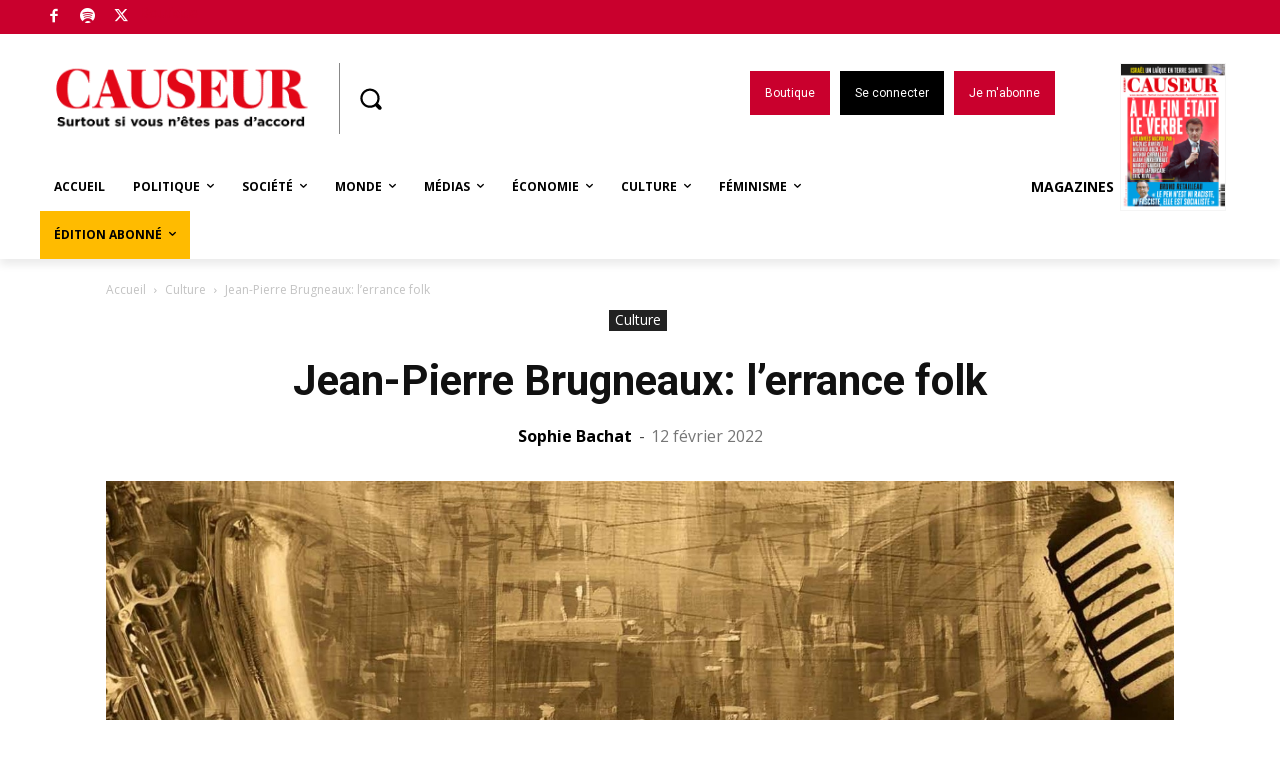

--- FILE ---
content_type: text/html; charset=UTF-8
request_url: https://www.causeur.fr/wp-admin/admin-ajax.php?td_theme_name=Newspaper&v=12.6
body_size: -157
content:
{"224686":1460}

--- FILE ---
content_type: text/html; charset=utf-8
request_url: https://disqus.com/embed/comments/?base=default&f=causeurfr&t_i=224686&t_u=https%3A%2F%2Fwww.causeur.fr%2F%3Fp%3D224686&t_d=Jean-Pierre%20Brugneaux%3A%20l%E2%80%99errance%20folk%20-%20Causeur&t_t=Jean-Pierre%20Brugneaux%3A%20l%E2%80%99errance%20folk%20-%20Causeur&s_o=default
body_size: 2626
content:
<!DOCTYPE html>

<html lang="fr" dir="ltr" class="not-supported type-">

<head>
    <title>Commentaires Disqus</title>

    
    <meta name="viewport" content="width=device-width, initial-scale=1, maximum-scale=1, user-scalable=no">
    <meta http-equiv="X-UA-Compatible" content="IE=edge"/>

    <style>
        .alert--warning {
            border-radius: 3px;
            padding: 10px 15px;
            margin-bottom: 10px;
            background-color: #FFE070;
            color: #A47703;
        }

        .alert--warning a,
        .alert--warning a:hover,
        .alert--warning strong {
            color: #A47703;
            font-weight: bold;
        }

        .alert--error p,
        .alert--warning p {
            margin-top: 5px;
            margin-bottom: 5px;
        }
        
        </style>
    
    <style>
        
        html, body {
            overflow-y: auto;
            height: 100%;
        }
        

        #error {
            display: none;
        }

        .clearfix:after {
            content: "";
            display: block;
            height: 0;
            clear: both;
            visibility: hidden;
        }

        
    </style>

</head>
<body>
    

    
    <div id="error" class="alert--error">
        <p>Nous sommes incapables de charger Disqus. Si vous êtes un modérateur, veuillez s'il vous plaît consulter notre <a href="https://docs.disqus.com/help/83/">guide de résolution des problèmes</a>.</p>
    </div>

    
    <script type="text/json" id="disqus-forumData">{"session":{"canModerate":false,"audienceSyncVerified":false,"canReply":true,"mustVerify":false,"recaptchaPublicKey":"6LfHFZceAAAAAIuuLSZamKv3WEAGGTgqB_E7G7f3","mustVerifyEmail":false},"forum":{"aetBannerConfirmation":null,"founder":"194904174","twitterName":"causeur","commentsLinkOne":"1","guidelines":null,"disableDisqusBrandingOnPolls":false,"commentsLinkZero":"0","disableDisqusBranding":false,"id":"causeurfr","createdAt":"2016-02-04T06:34:07.095168","category":"News","aetBannerEnabled":false,"aetBannerTitle":null,"raw_guidelines":null,"initialCommentCount":null,"votingType":1,"daysUnapproveNewUsers":null,"installCompleted":true,"moderatorBadgeText":"Mod\u00e9rateur","commentPolicyText":null,"aetEnabled":false,"channel":null,"sort":4,"description":null,"organizationHasBadges":true,"newPolicy":true,"raw_description":null,"customFont":null,"language":"fr","adsReviewStatus":1,"commentsPlaceholderTextEmpty":null,"daysAlive":0,"forumCategory":{"date_added":"2016-01-28T01:54:31","id":7,"name":"News"},"linkColor":null,"colorScheme":"auto","pk":"4009963","commentsPlaceholderTextPopulated":null,"permissions":{},"commentPolicyLink":null,"aetBannerDescription":null,"favicon":{"permalink":"https://disqus.com/api/forums/favicons/causeurfr.jpg","cache":"https://c.disquscdn.com/uploads/forums/400/9963/favicon.png"},"name":"Causeur.fr","commentsLinkMultiple":"{num}","settings":{"threadRatingsEnabled":false,"adsDRNativeEnabled":false,"behindClickEnabled":false,"disable3rdPartyTrackers":false,"adsVideoEnabled":false,"adsProductVideoEnabled":false,"adsPositionBottomEnabled":false,"ssoRequired":false,"contextualAiPollsEnabled":false,"unapproveLinks":true,"adsPositionRecommendationsEnabled":false,"adsEnabled":false,"adsProductLinksThumbnailsEnabled":false,"hasCustomAvatar":false,"organicDiscoveryEnabled":false,"adsProductDisplayEnabled":false,"adsProductLinksEnabled":false,"audienceSyncEnabled":false,"threadReactionsEnabled":true,"linkAffiliationEnabled":true,"adsPositionAiPollsEnabled":false,"disableSocialShare":false,"adsPositionTopEnabled":false,"adsProductStoriesEnabled":false,"sidebarEnabled":false,"adultContent":false,"allowAnonVotes":false,"gifPickerEnabled":true,"mustVerify":true,"badgesEnabled":false,"mustVerifyEmail":true,"allowAnonPost":false,"unapproveNewUsersEnabled":false,"mediaembedEnabled":false,"aiPollsEnabled":false,"userIdentityDisabled":false,"adsPositionPollEnabled":false,"discoveryLocked":false,"validateAllPosts":false,"adsSettingsLocked":false,"isVIP":false,"adsPositionInthreadEnabled":false},"organizationId":2897698,"typeface":"auto","url":"https://www.causeur.fr","daysThreadAlive":0,"avatar":{"small":{"permalink":"https://disqus.com/api/forums/avatars/causeurfr.jpg?size=32","cache":"//a.disquscdn.com/1768293611/images/noavatar32.png"},"large":{"permalink":"https://disqus.com/api/forums/avatars/causeurfr.jpg?size=92","cache":"//a.disquscdn.com/1768293611/images/noavatar92.png"}},"signedUrl":"https://disq.us/?url=https%3A%2F%2Fwww.causeur.fr&key=VeenSbZInhDSdF-L3I3TbQ"}}</script>

    <div id="postCompatContainer"><div class="comment__wrapper"><div class="comment__name clearfix"><img class="comment__avatar" src="https://c.disquscdn.com/uploads/users/36816/9173/avatar92.jpg?1619258208" width="32" height="32" /><strong><a href="">imperialyunan</a></strong> &bull; il y a 3 années
        </div><div class="comment__content"><p>Et un jour on fait comme HD Thoreau et d'autres, on revient dans le monde, on n'a pas changé, on n'a rien renié, alors on "fait avec", façon "taqya"....</p></div></div><div class="comment__wrapper"><div class="comment__name clearfix"><img class="comment__avatar" src="//a.disquscdn.com/1768293611/images/noavatar92.png" width="32" height="32" /><strong><a href="">hoche38</a></strong> &bull; il y a 3 années
        </div><div class="comment__content"><p>Dernières lueurs, dernières paroles, dernières pensées, bientôt étouffées sous le hijâb mental.</p></div></div><div class="comment__wrapper"><div class="comment__name clearfix"><img class="comment__avatar" src="https://c.disquscdn.com/uploads/users/6273/8137/avatar92.jpg?1578405950" width="32" height="32" /><strong><a href="">Fausto Consolo</a></strong> &bull; il y a 3 années
        </div><div class="comment__content"><p>Plus on voyage loin, plus le prix du ticket est élevé. Beaucoup ne revinrent pas. Et bien dansez maintenant.</p></div></div></div>


    <div id="fixed-content"></div>

    
        <script type="text/javascript">
          var embedv2assets = window.document.createElement('script');
          embedv2assets.src = 'https://c.disquscdn.com/embedv2/latest/embedv2.js';
          embedv2assets.async = true;

          window.document.body.appendChild(embedv2assets);
        </script>
    



    
</body>
</html>


--- FILE ---
content_type: text/css; charset=utf-8
request_url: https://www.causeur.fr/impression.css
body_size: 111
content:
.td-header-template-wrap {
    display: none;
}

.td-ss-main-sidebar {
    display: none;
}

.OUTBRAIN{
    display: none;
}

.td-footer-template-wrap{
   display: none;
}

.comment-header-template-wrap{
   display: none;
}

#div-gpt-ad-banner-0{
   display: none;
}
.tdb-logo-img {
  display:block;
}


.td-container{
width:90%;
margin:auto;
}

.td-scroll-up{
  display:block !important;
}
body {
    width: 100% !important;
}
.td-main-content{
margin-top:20px;
}

.td-post-featured-image .wp-caption-text {
    color:white;
    margin-top:30px;
}
